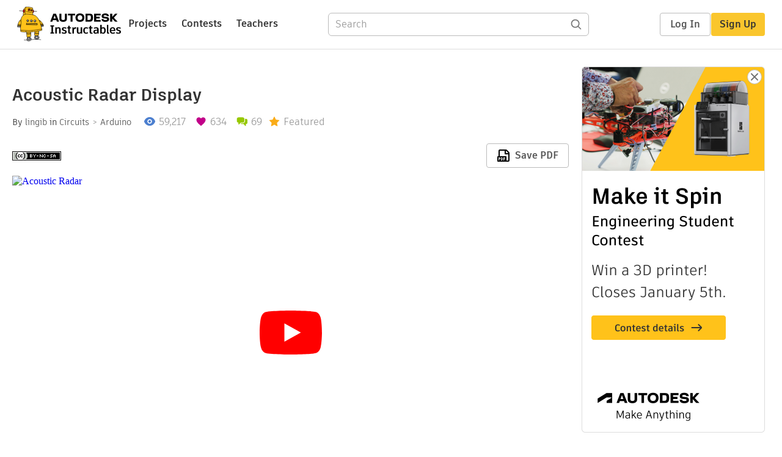

--- FILE ---
content_type: text/html; charset=utf-8
request_url: https://www.instructables.com/Acoustic-Radar-Display/
body_size: 17504
content:
<!DOCTYPE html><html lang="en" class="no-js is-desktop "><head prefix="og: http://ogp.me/ns# fb: http://ogp.me/ns/fb# ibles-production: http://ogp.me/ns/fb/ibles-production#"><link rel="preload" href="/json-api/whoAmI" as="fetch" crossorigin="anonymous"><meta name="referrer" content="origin" /><meta charset="utf-8"><title>Acoustic Radar Display : 8 Steps (with Pictures) - Instructables</title><meta property="fb:app_id" content="140028286058792"/><meta property="og:site_name" content="Instructables"/><meta name="viewport" content="width=device-width, initial-scale=1"><meta name="description" content="Acoustic Radar Display: a.articles {
	font-size: 110.0%;
	font-weight: bold;
	font-style: italic;
	text-decoration: none;
	background-color: red;
}
a.articles:hover {
	background-color: black;
}


This instructable describes how to make an ultrasonic “radar-style” display …"/><meta property="og:type" content="article"/><meta property="og:url" content="https://www.instructables.com/Acoustic-Radar-Display/"/><meta property="og:image" content="https://content.instructables.com/F69/CQPM/JIEU5B5K/F69CQPMJIEU5B5K.jpg?auto=webp&amp;frame=1"/><meta property="og:image:width" content="864"/><meta property="og:image:height" content="721"/><meta property="og:title" content="Acoustic Radar Display"/><meta property="og:description" content="Acoustic Radar Display: a.articles {
	font-size: 110.0%;
	font-weight: bold;
	font-style: italic;
	text-decoration: none;
	background-color: red;
}
a.articles:hover {
	background-color: black;
}


This instructable describes how to make an ultrasonic “radar-style” display …"/><meta property="category" content="circuits"/><meta property="channel" content="arduino"/><meta name="twitter:card" content="summary_large_image"><meta name="twitter:site" content="@instructables"><meta name="twitter:title" content="Acoustic Radar Display"/><meta name="twitter:image" content="https://content.instructables.com/F69/CQPM/JIEU5B5K/F69CQPMJIEU5B5K.jpg?auto=webp&amp;fit=bounds&amp;frame=1&amp;height=620&amp;width=620"/><meta name="thumbnail" content="https://content.instructables.com/F69/CQPM/JIEU5B5K/F69CQPMJIEU5B5K.jpg?auto=webp&amp;frame=1"/><link rel='dns-prefetch' href='//cdn.instructables.com'/><link rel='dns-prefetch' href='//content.instructables.com'/><link rel="canonical" href="https://www.instructables.com/Acoustic-Radar-Display/"/><link rel="shortcut icon" type="image/x-icon" href="/assets/img/siteassets/favicon.ico"/><link rel="apple-touch-icon" href="/assets/img/siteassets/apple-touch-icon.png"/><link rel="apple-touch-icon" sizes="192x192" href="/assets/img/siteassets/apple-touch-icon-192x192.png"/><link rel="apple-touch-icon" sizes="512x512" href="/assets/img/siteassets/apple-touch-icon-512x512.png"/><script>
(function(Ibles){
    Ibles.JST = Ibles.JST || {};
    Ibles.pageContext = {};
    Ibles.isStaging = false;
    Ibles.isLoggedIn = false;
    Ibles.accessCookie = "ibleAccess";
    Ibles.loggedInCookie = "loggedIn";
    Ibles.userStorageKey = "ibleuser";
})(window.Ibles = window.Ibles || {});
</script><script>function Deferred(){var e=[],t={resolve:function(n){t.then=function(e){e(n)},t.resolve=function(){throw new Error("Deferred already resolved")};var o,a=0;for(;o=e[a++];)o(n);e=null},then:function(t){e.push(t)}};return t}Ibles.readCookie=function(e,t){return(t=RegExp("(^|; )"+encodeURIComponent(e)+"=([^;]*)").exec(document.cookie))?decodeURIComponent(t[2]):null},function(e,t){var n=t.readCookie,o=n(t.loggedInCookie),a=n(t.accessCookie);t.isLoggedIn=!!o||!!a;try{var r=localStorage.getItem(t.userStorageKey);t.user=t.isLoggedIn&&r&&JSON.parse(r),e.addEventListener("DOMContentLoaded",(function(){null!=e.umami&&umami.identify(t.user.id,{screenName:t.user.screenName,email:t.user.email,admin:t.user.admin})}))}catch(e){}}(window,Ibles),function(e,t){var n=t.className;n=n.replace(/(^|\s)no-js(\s|$)/,"$1$2");var o=Ibles.user;if(Ibles.isLoggedIn&&o){n+=" is-loggedin",o.role&&o.role.indexOf("ADMIN")>=0&&(n+=" is-admin");for(var a=o.occupations,r=0;r<a.length;r++)if(a[r].name.toLowerCase().indexOf("teacher")>=0){n+=" is-teacher";break}}t.className=n}(Ibles,document.documentElement),function(e,t){var n=[],o=[],a=[],r=/p/.test(t.readyState),i="onpageshow"in e?"pageshow":"load";function s(e){return"function"==typeof e}function l(){var e=arguments,t=e[0],o=e[e.length-1];"object"==typeof t&&t.constructor===Object&&(o=t.callback,t=t.test?t.success:t.failure),s(o)&&(!function(e){e.constructor==Array&&e.length&&a.push.apply(a,e)}(t),n.push([o]))}function d(e,n,o){var a=t.createElement("script");for(var r in a.src=e,a.async=!0,n)a.setAttribute(r,n[r]);s(o)&&(a.onload=o);var i=t.getElementsByTagName("script")[0];i.parentNode.insertBefore(a,i)}function c(e,t){r?setTimeout(e,t||32):o.push(e,t)}e.addEventListener(i,(function(){for(r=!0;o[0];)c(o.shift(),o.shift())})),e.sessionReady=l,e.loadJS=l,e.loadJsQueue=n,e.sessionReady=l,e.deferJS=function(e,t,n){s(e)?c(e):c((function(){d(e,{},t)}),n)},e.loadScript=d,e.pageScripts=a}(window,document),
/*! loadCSS. [c]2017 Filament Group, Inc. MIT License */
function(e){"use strict";e.loadCSS||(e.loadCSS=function(){});var t=loadCSS.relpreload={};if(t.support=function(){var t;try{t=e.document.createElement("link").relList.supports("preload")}catch(e){t=!1}return function(){return t}}(),t.bindMediaToggle=function(e){var t=e.media||"all";function n(){e.addEventListener?e.removeEventListener("load",n):e.attachEvent&&e.detachEvent("onload",n),e.setAttribute("onload",null),e.media=t}e.addEventListener?e.addEventListener("load",n):e.attachEvent&&e.attachEvent("onload",n),setTimeout((function(){e.rel="stylesheet",e.media="only x"})),setTimeout(n,3e3)},t.poly=function(){if(!t.support())for(var n=e.document.getElementsByTagName("link"),o=0;o<n.length;o++){var a=n[o];"preload"!==a.rel||"style"!==a.getAttribute("as")||a.getAttribute("data-loadcss")||(a.setAttribute("data-loadcss",!0),t.bindMediaToggle(a))}},!t.support()){t.poly();var n=e.setInterval(t.poly,500);e.addEventListener?e.addEventListener("load",(function(){t.poly(),e.clearInterval(n)})):e.attachEvent&&e.attachEvent("onload",(function(){t.poly(),e.clearInterval(n)}))}"undefined"!=typeof exports?exports.loadCSS=loadCSS:e.loadCSS=loadCSS}("undefined"!=typeof global?global:this);</script><script type="application/ld+json">{"@context":"https://schema.org","@type":"Article","headline":"Acoustic Radar Display","name":"Acoustic Radar Display","description":"Acoustic Radar Display: a.articles {\n\tfont-size: 110.0%;\n\tfont-weight: bold;\n\tfont-style: italic;\n\ttext-decoration: none;\n\tbackground-color: red;\n}\na.articles:hover {\n\tbackground-color: black;\n}\n\n\nThis instructable describes how to make an ultrasonic \u201cradar-style\u201d display \u2026","datePublished":"2018-06-17","dateModified":"2019-06-09","mainEntityOfPage":{"@type":"WebPage","@id":"https://www.instructables.com/Acoustic-Radar-Display/"},"image":{"@type":"ImageObject","url":"https://content.instructables.com/F69/CQPM/JIEU5B5K/F69CQPMJIEU5B5K.jpg?auto=webp","width":1024,"height":855},"author":{"@type":"Organization","name":"Instructables","url":"https://www.instructables.com","logo":{"@type":"ImageObject","url":"https://www.instructables.com/assets/img/logo-228x60.png","width":228,"height":60}},"publisher":{"@type":"Organization","name":"Instructables","url":"https://www.instructables.com","logo":{"@type":"ImageObject","url":"https://www.instructables.com/assets/img/logo-228x60.png","width":228,"height":60}},"contributor":{"@type":"Person","name":"lingib"}}</script><script type="application/ld+json">{"@context":"http://schema.org","@type":"BreadcrumbList","itemListElement":[{"@type":"ListItem","position":1,"name":"Circuits","item":{"@type":"WebPage","@id":"https://www.instructables.com/circuits/"}},{"@type":"ListItem","position":2,"name":"Arduino","item":{"@type":"WebPage","@id":"https://www.instructables.com/circuits/arduino/projects/"}}]}</script><script type="application/ld+json">{"@context":"http://schema.org","@type":"HowTo","name":"Acoustic Radar Display","description":"Acoustic Radar Display: a.articles {\n\tfont-size: 110.0%;\n\tfont-weight: bold;\n\tfont-style: italic;\n\ttext-decoration: none;\n\tbackground-color: red;\n}\na.articles:hover {\n\tbackground-color: black;\n}\n\n\nThis instructable describes how to make an ultrasonic \u201cradar-style\u201d display \u2026","image":{"@type":"ImageObject","url":"https://content.instructables.com/F69/CQPM/JIEU5B5K/F69CQPMJIEU5B5K.jpg?auto=webp","width":1024,"height":855},"step":[{"@type":"HowToStep","name":"Wiring Diagram","text":"The wiring diagram is shown in photo1.\n\nAn optional modification is shown in photo2. This modification is the SAME for both the HC-SR04 and the HY-SRF05 ultrasonic sensors and allows multiple echos to be detected. [1]\n\n[1]\n\nFor a full explanation se\u2026","image":"https://content.instructables.com/F90/OMOV/JIEU59DF/F90OMOVJIEU59DF.jpg?auto=webp&fit=bounds&frame=1","url":"https://www.instructables.com/Acoustic-Radar-Display/#step1"},{"@type":"HowToStep","name":"Parts List","text":"The following parts were obtained locally:\n\n\n\n\n \n1 only plastic food container.\n \n1 only sub-miniature micro-switch.\n \n1 only male header strip (used for attaching wires from sensor).\n \n1 only female header strip (used to mount sensor).\n \n1 only pie\u2026","image":"https://content.instructables.com/FFN/SR7Z/JIEU59IJ/FFNSR7ZJIEU59IJ.jpg?auto=webp&fit=bounds&frame=1","url":"https://www.instructables.com/Acoustic-Radar-Display/#step2"},{"@type":"HowToStep","name":"How It Works","text":"Mechanical\n\nAll parts are housed inside a plastic food container. Power is obtained from your USB port.\n\nThe circuit comprises an Arduino, an ultrasonic sensor, a stepping-motor, and a micro-switch for moving the sensor to its \u201chome\u201d position. The m\u2026","image":"","url":"https://www.instructables.com/Acoustic-Radar-Display/#step3"},{"@type":"HowToStep","name":"The Display","text":"The Graticule\n\nI chose to create a 180 degree graphics display as it provides a \u201cradar shadow\u201d in which to stand while experimenting. Such a display is also compatible with a servo motor should I wish to use one. A full 360 degree display can be obt\u2026","image":"https://content.instructables.com/FV0/QBP2/JIEU59XA/FV0QBP2JIEU59XA.jpg?auto=webp&fit=bounds&frame=1","url":"https://www.instructables.com/Acoustic-Radar-Display/#step4"},{"@type":"HowToStep","name":"Mounting Bracket","text":"The drilling template for a suitable mounting bracket is shown in photo 1.\n\nPosition the two outer \u201cmount\u201d holes below the transmit (T) and receive (R) sensors. I find that best results are obtained if the sensor rotates around the receive (R) senso\u2026","image":"https://content.instructables.com/FR3/DDYI/JIEU5AEG/FR3DDYIJIEU5AEG.jpg?auto=webp&fit=bounds&frame=1&height=1024&width=1024","url":"https://www.instructables.com/Acoustic-Radar-Display/#step5"},{"@type":"HowToStep","name":"Assembly","text":"USB cable-hole\n\nDo not try and drill a cable-hole for the USB connector though the side of the plastic container as plastic tends to split and chip. Instead, melt a hole using the tip of a hot soldering iron then trim with a sharp knife. Take care n\u2026","image":"https://content.instructables.com/F8U/PTT7/JIEU5AGR/F8UPTT7JIEU5AGR.jpg?auto=webp&fit=bounds&frame=1","url":"https://www.instructables.com/Acoustic-Radar-Display/#step6"},{"@type":"HowToStep","name":"Software Installation","text":"Install the following code in this order:\n\nArduino IDE\n\nDownload and install the Arduino IDE (integrated development environement) from  https://www.arduino.cc/en/main/software  if not already installed.\n\nProcessing 3\n\nDownload and install Processin\u2026","image":"","url":"https://www.instructables.com/Acoustic-Radar-Display/#step7"},{"@type":"HowToStep","name":"Testing","text":"Click the top left \u201cRun\u201d button in your Processing window and your project will burst into life.\n\nTry detecting different objects:\n\n\n \nNearby objects require the transmit (T) sensor to be low to prevent the \"beam\" passing over the top.\n \nMore distan\u2026","image":"","url":"https://www.instructables.com/Acoustic-Radar-Display/#step8"}]}</script><link href="/assets/BUNDLES/global_desktop_bs2_css.min.css?c=89bd0410e2" rel="stylesheet" type="text/css" media="screen" /><link href="/assets/scss/global.css?c=89bd0410e2" rel="stylesheet" type="text/css" media="screen" /><link rel="preload" href="/assets/fonts/artifakt-element-regular.woff2" as="font" type="font/woff2" crossorigin="anonymous"><link rel="preload" href="/assets/fonts/artifakt-element-medium.woff2" as="font" type="font/woff2" crossorigin="anonymous"><link rel="preload" href="/assets/fonts/artifakt-element-bold.woff2" as="font" type="font/woff2" crossorigin="anonymous"><link rel="preload" href="/assets/fonts/artifakt-legend-regular.woff2" as="font" type="font/woff2" crossorigin="anonymous"><link rel="preload" href="/assets/fonts/artifakt-legend-bold.woff2" as="font" type="font/woff2" crossorigin="anonymous"><link href="/assets/scss/artifakt.css?c=89bd0410e2" rel="stylesheet" type="text/css" media="screen" /><link href="/assets/BUNDLES/ible_desktop_css.min.css?c=89bd0410e2" rel="stylesheet" type="text/css" media="screen" /><link href="/assets/BUNDLES/ible_print_css.min.css?c=89bd0410e2" rel="stylesheet" type="text/css" media="print" /><link href="/assets/scss/instructable.css?c=89bd0410e2" rel="stylesheet" type="text/css" media="screen" /><link rel="stylesheet" href="/assets/js_bundles/6fed003009/main-CIjVy2mG.css" /><script type="module" crossorigin="" src="/assets/js_bundles/6fed003009/main-DiWSUcUB.js"></script><script type="text/javascript" src="https://js-cdn.dynatrace.com/jstag/1672bab6729/bf86358stq/17188ffd570aec1_complete.js" crossorigin="anonymous"></script><script defer src="/script.js" data-website-id="d961f64b-37e9-4704-8b1d-505f4230afe5" data-do-not-track="true"></script></head><body class=""><div id="site-announcements" class="site-announcements"><div class="site-announcements-content"></div></div><header id="site-header" class="responsive-header"></header><main><div id="react-container" class=""></div><div class="instructable"><div class="instructable-content"><article id="article" class="full-wrapper category-content-circuits"><header class="article-header" data-location="header"><div class="promo-top"><img class="promo-hide"
                 src="/assets/svg/close-ad.svg"
                 alt="Hide" title="Hide"/><a href="https://www.instructables.com/contest/makeitspin25" class="promo-link"><img src="//images.ctfassets.net/jl5ii4oqrdmc/4yplU7nAk0lm4Q3LuFIVDN/b177646a6830b549e2914bf89d747197/spin-Contest2-1940x500-2.png?w=1940&fm=webp" width="970" height="250" /></a></div><h1 class="header-title">Acoustic Radar Display</h1><div class="sub-header"><div class="header-byline">
            By <a href="/member/lingib/" rel="author">lingib</a>
            
            
                in <a class="category" href="/circuits/">Circuits</a><a class="channel" href="/circuits/arduino/projects/">Arduino</a></div><div class="header-stats"><p class="svg-views view-count">59,217</p><p class="svg-favorite active favorite-count">634</p><a href="#ible-footer-portal" class="svg-comments active comment-count">69</a><p class="svg-featured">Featured</p></div></div><div class="sub-header header-meta-actions"><div class="header-meta"><span class="posted-date"></span><button class="license-btn" data-url="https://creativecommons.org/licenses/by-nc-sa/4.0/"><img alt="license" src="/assets/img/license/by-nc-sa_small.png"/></button></div><div
                id="ible-actions-portal"
                data-urlstring="Acoustic-Radar-Display"
                data-id="EF3QANEJIEU58Z3"
                data-status="PUBLISHED"
            ></div></div></header><div class="article-body"><section id="intro" class="step" data-stepid="SHEEVU1JIEU58Z2"><h2 class="step-title sr-only">Introduction: Acoustic Radar Display</h2><div class="mediaset"></div><noscript><div class="no-js-photoset"><img loading="lazy" alt="Acoustic Radar Display" src="https://content.instructables.com/FUK/OQSN/JIEU5962/FUKOQSNJIEU5962.jpg?auto=webp&amp;fit=bounds&amp;frame=1auto=webp&amp;frame=1&amp;height=300"><img loading="lazy" alt="Acoustic Radar Display" src="https://content.instructables.com/F2H/H7FK/JIEU59AF/F2HH7FKJIEU59AF.jpg?auto=webp&amp;fit=bounds&amp;frame=1auto=webp&amp;frame=1&amp;height=300"><img loading="lazy" alt="Acoustic Radar Display" src="https://content.instructables.com/F8S/69RW/JIEU59AG/F8S69RWJIEU59AG.jpg?auto=webp&amp;fit=bounds&amp;frame=1&amp;width=1024auto=webp&amp;frame=1&amp;height=300"></div></noscript><div class="author-promo clearfix"><div class="author-promo-row"><div class="byline"><a class="avatar" rel="author" href="/member/lingib/"><img class="lazyload" data-src="https://content.instructables.com/static/image/project.default.png?auto=webp&amp;crop=1%3A1&amp;frame=1&amp;width=130" src="/assets/img/pixel.png" alt="lingib"><noscript><img  src="https://content.instructables.com/static/image/project.default.png?auto=webp&amp;crop=1%3A1&amp;frame=1&amp;width=130" alt="lingib"/></noscript></a><span class="author-name">By <a class="author" rel="author" href="/member/lingib/">lingib</a></span><span class="author-follow"><button class="btn btn-yellow follow-btn">Follow</button></span></div></div><div class="recent-ibles promoted-content clearfix "><span class="promoted-items-label">
                More by the author:
            </span><div class="promoted-items list-unstyled pull-right"><div data-id="" class="promoted-item-thumbnail thumbnail instructable-thumbnail"><div class="image-wrapper"><a href="/Magnetic-Ruler/"><img class="lazyload" data-src="https://content.instructables.com/FD3/PZKV/MKRYQ5FE/FD3PZKVMKRYQ5FE.jpg?auto=webp&amp;crop=1%3A1&amp;frame=1&amp;width=130" src="/assets/img/pixel.png" alt="Magnetic Ruler"><noscript><img  src="https://content.instructables.com/FD3/PZKV/MKRYQ5FE/FD3PZKVMKRYQ5FE.jpg?auto=webp&amp;crop=1%3A1&amp;frame=1&amp;width=130" alt="Magnetic Ruler"/></noscript></a></div></div><div data-id="" class="promoted-item-thumbnail thumbnail instructable-thumbnail"><div class="image-wrapper"><a href="/Gyro-Controlled-Robot-Plotter/"><img class="lazyload" data-src="https://content.instructables.com/FGL/84QB/MK4M75SE/FGL84QBMK4M75SE.jpg?auto=webp&amp;crop=1%3A1&amp;frame=1&amp;width=130" src="/assets/img/pixel.png" alt="Gyro Controlled Robot Plotter"><noscript><img  src="https://content.instructables.com/FGL/84QB/MK4M75SE/FGL84QBMK4M75SE.jpg?auto=webp&amp;crop=1%3A1&amp;frame=1&amp;width=130" alt="Gyro Controlled Robot Plotter"/></noscript></a></div></div><div data-id="" class="promoted-item-thumbnail thumbnail instructable-thumbnail"><div class="image-wrapper"><a href="/Photos-to-Pen-Wash/"><img class="lazyload" data-src="https://content.instructables.com/FPB/S89J/MI4Y2GH1/FPBS89JMI4Y2GH1.jpg?auto=webp&amp;crop=1%3A1&amp;frame=1&amp;width=130" src="/assets/img/pixel.png" alt="Photos to Pen &amp; Wash"><noscript><img  src="https://content.instructables.com/FPB/S89J/MI4Y2GH1/FPBS89JMI4Y2GH1.jpg?auto=webp&amp;crop=1%3A1&amp;frame=1&amp;width=130" alt="Photos to Pen &amp; Wash"/></noscript></a></div></div></div></div><div class="about about-full">
            
                
                    About: 55+ years in electronics, computers, and teaching ... now retired.
                
            
            <span class="author-link"><a class="more-link" rel="author" href="/member/lingib/">More About lingib &raquo;</a></span></div></div><div class="step-body"><style type="text/css">a.articles {
	font-size: 110.0%;
	font-weight: bold;
	font-style: italic;
	text-decoration: none;
	background-color: red;
}
a.articles:hover {
	background-color: black;
}
</style><p>This instructable describes how to make an ultrasonic “radar-style” display using an Arduino microcontroller, an ultrasonic sensor, and a small stepping motor.</p><p>An optional sensor modification allows multiple objects to be detected with each ping.</p><p>Construction is simple ... all you need are two drills, a sharp knife, a pair of side-cutters , and a soldering iron.</p><p>Photo 1 shows the basic parts. The “insert” shows a random-dot test pattern. Dots representing primary objects are shown in red ... dots representing secondary objects are shown in blue.</p><p>Photo 2 shows the assembled unit.</p><p>Photo 3 shows an actual screen shot of seven objects. [1]</p><p>The video clip shows the unit in operation.</p><p>[1]</p><p>The azimuth and distance of each primary object are shown in red. Any echo from a secondary object is shown in blue. <em>Without the sensor modification you will only see the red objects.</em></p><p>Since the sonic pulses expand in a cone-like manner, distant objects appear wider. The actual bearing of each object is the midpoint of each continuous (red or red/blue) line.</p><p>Continuous lines containing both red and blue dots are a single object, part of which is in shadow.</p></div></section><section id="step1" class="step" data-stepid="SI2DXQLJIEU59AK"><h2 class="step-title">Step 1: Wiring Diagram</h2><div class="mediaset"></div><noscript><div class="no-js-photoset"><img loading="lazy" alt="Wiring Diagram" src="https://content.instructables.com/F90/OMOV/JIEU59DF/F90OMOVJIEU59DF.jpg?auto=webp&amp;fit=bounds&amp;frame=1auto=webp&amp;frame=1&amp;height=300"><img loading="lazy" alt="Wiring Diagram" src="https://content.instructables.com/FXR/GQJU/JIEU59DG/FXRGQJUJIEU59DG.jpg?auto=webp&amp;fit=bounds&amp;frame=1auto=webp&amp;frame=1&amp;height=300"></div></noscript><div class="step-body"><p>The wiring diagram is shown in photo1.</p><p>An optional modification is shown in photo2. This modification is the SAME for both the HC-SR04 and the HY-SRF05 ultrasonic sensors and allows multiple echos to be detected. [1]</p><p>[1]</p><p>For a full explanation see my instructable <a href="https://www.instructables.com/id/Enhanced-Ultrasonic-Range-Finder/" rel="noopener noreferrer"> https://www.instructables.com/id/Enhanced-Ultraso...</a></p><p>If you have an HC-SR04, the integrated circuit to which you solder the wire is labelled U2</p></div></section><section id="step2" class="step" data-stepid="S2NUCE8JIEU59GJ"><h2 class="step-title">Step 2: Parts List</h2><div class="mediaset"></div><noscript><div class="no-js-photoset"><img loading="lazy" alt="Parts List" src="https://content.instructables.com/FFN/SR7Z/JIEU59IJ/FFNSR7ZJIEU59IJ.jpg?auto=webp&amp;fit=bounds&amp;frame=1auto=webp&amp;frame=1&amp;height=300"></div></noscript><div class="step-body"><p>The following parts were obtained locally:</p><p></p><ul><li>1 only plastic food container.</li><li>1 only sub-miniature micro-switch.</li><li>1 only male header strip (used for attaching wires from sensor).</li><li>1 only female header strip (used to mount sensor).</li><li>1 only piece of 20 gauge aluminium (scrap) sheet 40mm x 55mm.</li><li>6 only 9mm nylon spacers tapped 3mm.</li><li>3 only cable-ties.</li><li>13 only 3mm x 6mm bolts.</li><li>1 only 3mm nut.</li><li>4 only 4mm x 10mm bolts.</li><li>2 only 4mm nuts.</li></ul><p></p><p>The following parts were obtained from <a href="https://www.aliexpress.com/" rel="nofollow noopener noreferrer"> https://www.aliexpress.com/</a></p><p></p><ul><li>1 only Arduino Uno R3 microcontroller complete with USB cable.</li><li>1 only 28BJY-48 5 volt stepping motor complete with ULN2003 controller.</li><li>1 only 5mm bore brass hex shaft to wheel coupler for model cars.</li><li>1 only HY-SRF05 (or HC-SRF04) ultrasonic sensor.</li></ul><p></p></div></section><section id="step3" class="step" data-stepid="SWRW2ALJIEU59LT"><h2 class="step-title">Step 3: How It Works</h2><div class="step-body"><p><strong>Mechanical</strong></p><p>All parts are housed inside a plastic food container. Power is obtained from your USB port.</p><p>The circuit comprises an Arduino, an ultrasonic sensor, a stepping-motor, and a micro-switch for moving the sensor to its “home” position. The micro-switch is necessary as it is not possible to rotate the stepping motor by hand due to its 64:1 internal gearing.</p><p>When first powered up the Arduino rotates the sensor to its “home” position, as determined by the micro-switch, then “polls” the display until it gets a response.</p><p>The 28BJY-48 stepping motor has a “stride angle” of 5.625/64 degrees which means that 1 degree steps are not possible (even though our graticule is labelled 0..180 degrees).</p><p>Fortunately, 180/stride-angle = 180*64/5.625 = 2048 which is evenly divisible by 8. If we increment a number from 0..2048 and divide by 8 there are 256 occasions when we get a remainder of zero ... we simply send a “ping” whenever the remainder is zero. This equates to a “ping” every PI/256 radians or 0.703125 degrees.</p><p><strong>Software [1]</strong></p><p>The display then takes control and continually asks the Arduino to supply the following data:</p><p></p><ul><li>Azimuth</li><li>Distance1</li><li>Distance2</li><li>Direction</li></ul><p></p><p>The “distance(s)” for each “azimuth” are then displayed on the screen. The “direction” information is used to create the illusion of “dots” appearing behind the “beam” as it rotates.</p><p>The Arduino automatically moves to the next “ping” position whenever data is sent to the display.</p><p><strong>[1]</strong></p><p>The “Processing 3” software used for writing the display may be downloaded from <a href="https://processing.org/download/" rel="nofollow noopener noreferrer"> https://processing.org/download/</a></p><p>Processing 3 supports 2D and 3D graphics and is very similar to the Arduino IDE (Integrated Development Environment). The main visual differences are a “graphics window” when the code is running and the use of a “draw()” function instead of the Arduino “loop()”.</p></div></section><section id="step4" class="step" data-stepid="SU4BSQPJIEU59RH"><h2 class="step-title">Step 4: The Display</h2><div class="mediaset"></div><noscript><div class="no-js-photoset"><img loading="lazy" alt="The Display" src="https://content.instructables.com/FV0/QBP2/JIEU59XA/FV0QBP2JIEU59XA.jpg?auto=webp&amp;fit=bounds&amp;frame=1auto=webp&amp;frame=1&amp;height=300"><img loading="lazy" alt="The Display" src="https://content.instructables.com/FGE/B6EC/JIEU59WE/FGEB6ECJIEU59WE.jpg?auto=webp&amp;fit=bounds&amp;frame=1auto=webp&amp;frame=1&amp;height=300"><img loading="lazy" alt="The Display" src="https://content.instructables.com/FMI/SZ73/JIEU59WF/FMISZ73JIEU59WF.jpg?auto=webp&amp;fit=bounds&amp;frame=1auto=webp&amp;frame=1&amp;height=300"><img loading="lazy" alt="The Display" src="https://content.instructables.com/FA6/7W7I/JIEU59WU/FA67W7IJIEU59WU.jpg?auto=webp&amp;fit=bounds&amp;frame=1auto=webp&amp;frame=1&amp;height=300"><img loading="lazy" alt="The Display" src="https://content.instructables.com/FKG/OEHQ/JIEU59XP/FKGOEHQJIEU59XP.jpg?auto=webp&amp;fit=bounds&amp;frame=1auto=webp&amp;frame=1&amp;height=300"><img loading="lazy" alt="The Display" src="https://content.instructables.com/F5T/UZPC/JIEU59X9/F5TUZPCJIEU59X9.jpg?auto=webp&amp;fit=bounds&amp;frame=1auto=webp&amp;frame=1&amp;height=300"></div></noscript><div class="step-body"><p><strong>The Graticule</strong></p><p>I chose to create a 180 degree graphics display as it provides a “radar shadow” in which to stand while experimenting. Such a display is also compatible with a servo motor should I wish to use one. A full 360 degree display can be obtained by tweaking the code.</p><p>The following photos explain how the graticule was created:</p><p>Photo 1</p><ul><li>The graticule comprises a number of “arcs” and “lines”. Angled labels are shown in this photo but were later dropped in favour of horizontal text which is easier to read.</li></ul><p>Photo 2</p><ul><li>Shows a red line depicting the “beam”. The text in the label is now horizontal.</li></ul><p>Photo 3</p><ul><li>The red line in photo 2 has been rotated 0..180 degrees through 256 azimuth positions. In this photo the outer parts of the graticule are not covered as the beam-width is too narrow. This results in some strange artifacts.</li></ul><p>Photo 4</p><ul><li>Increasing the beam-width has eliminated these artifacts.</li></ul><p>Photo 5</p><ul><li>Random dots have been introduced to represent primary (red) and secondary (blue) echos. The range, which can be changed, has been set to exactly 100cm to match the display. A fading beam pattern has also been introduced. The technique used to create this “fading beam” is explained further on.</li></ul><p>Photo 6</p><ul><li>The color scheme has been changed to add a touch of realism.</li></ul><p><strong>Animation</strong></p><p>The animated portions of the graphics display use 3D graphics to greatly simplify the code. To understand how this is possible let’s draw a “30 degree line” of constant radius from an XY start coordinate of (0,0).</p><p>2D graphics requires the use of sin(30) and cos(30) to calculate the XY end coordinates of the line:</p><pre>X=cos(30)*radius = 0.866*radius
Y=sin(30)*radius = 0.5*radius
line(0,0,X,Y);</pre><p>3D graphics doesn’t require the use of trigonometry. We simply rotate the XY grid coordinates about the Z-axis then draw a horizontal line .... no maths required!!!</p><pre>pushMatrix();		//preserve our current grid coordinates
rotateZ(radians(30));	//rotate our XY grid coordinates about the Z-axis
line(0,0,radius,0);	//draw a “horizontal” line on the rotated grid
popMatrix();		//restore our grid coordinates</pre><p>Either way works but this second method lends itself to “ping” intervals of PI/256 radians.</p><p><strong>Fading Lines</strong></p><p>The fading beam pattern uses a clever technique found at <a href="https://forum.processing.org/two/discussion/13189/a-better-way-to-fade" rel="nofollow noopener noreferrer"> https://forum.processing.org/two/discussion/13189...</a></p><p>The beam is given its own virtual screen. Prior to drawing any line the “alpha” (opacity) of all previous lines is reduced by a small amount. Ultimately the earliest lines become invisible which gives the illusion of a fading “fan” pattern.</p><p>This virtual screen, which is never erased, is then merged with the contents of the main screen whenever the display is refreshed.</p></div></section><section id="step5" class="step" data-stepid="SCR42BKJIEU5ADD"><h2 class="step-title">Step 5: Mounting Bracket</h2><div class="mediaset"></div><noscript><div class="no-js-photoset"><img loading="lazy" alt="Mounting Bracket" src="https://content.instructables.com/FR3/DDYI/JIEU5AEG/FR3DDYIJIEU5AEG.jpg?auto=webp&amp;fit=bounds&amp;frame=1&amp;height=1024&amp;width=1024auto=webp&amp;frame=1&amp;height=300"></div></noscript><div class="step-body"><p>The drilling template for a suitable mounting bracket is shown in photo 1.</p><p>Position the two outer “mount” holes below the transmit (T) and receive (R) sensors. I find that best results are obtained if the sensor rotates around the receive (R) sensor rather than midway between the two sensors. The three holes allows you to experiment.</p><p>Details of how to “cut and fold” aluminium may be found in my instructable <a href="https://www.instructables.com/id/How-to-Cut-Fold-Sheet-Aluminium/" rel="noopener noreferrer"> https://www.instructables.com/id/How-to-Cut-Fold-...</a></p></div></section><section id="step6" class="step" data-stepid="SL7ZH3YJIEU5AFL"><h2 class="step-title">Step 6: Assembly</h2><div class="mediaset"></div><noscript><div class="no-js-photoset"><img loading="lazy" alt="Assembly" src="https://content.instructables.com/F8U/PTT7/JIEU5AGR/F8UPTT7JIEU5AGR.jpg?auto=webp&amp;fit=bounds&amp;frame=1auto=webp&amp;frame=1&amp;height=300"><img loading="lazy" alt="Assembly" src="https://content.instructables.com/FWI/IH1V/JIEU5AGP/FWIIH1VJIEU5AGP.jpg?auto=webp&amp;fit=bounds&amp;frame=1auto=webp&amp;frame=1&amp;height=300"></div></noscript><div class="step-body"><p><strong>USB cable-hole</strong></p><p>Do not try and drill a cable-hole for the USB connector though the side of the plastic container as plastic tends to split and chip. Instead, melt a hole using the tip of a hot soldering iron then trim with a sharp knife. Take care not to breath the fumes.</p><p><strong>Shaft-extender</strong></p><p>Replace one of the 4mm “grub-screws” in the shaft-extender with a 4mm x 10mm bolt. This bolt is used to activate the micro-switch.</p><p><strong>Micro-switch</strong></p><p>Position the micro-switch such that it is activated by the 4mm bolt when the shaft rotates in a clockwise direction.</p><p>I used two turns of 20 gauge copper wire to attach the micro-switch to the case as 2mm nuts and bolts were not readily available.</p><p><strong>Remaining components</strong></p><p>Layout is not critical. The motor shaft was positioned centrally. The Arduino and motor controller were mounted on nylon spacers which allow the wires to be tucked underneath.</p><p><strong>Mounting the sensor</strong></p><p>Photo 1</p><ul><li>shows the sensor assembly. The HY-SR0F-5 socket has been fashioned from a female-header socket. All unwanted pins have been removed and a 3mm hole drilled through the plastic. The header is then attached to the bracket by means of a 3mm nut and bolt.</li></ul><p>Photo 2</p><ul><li>shows a side view of the sensor assembly. The wires from the header are cable-tied to the bracket. This “strain-relief” prevents unwanted cable movement as the sensor rotates. Note also the “grey” wire attached to pin 10 of IC1. This wire is optional and feeds the secondary echos to the Arduino.</li></ul><p>Attach the sensor assembly to the shaft extender after the micro-switch has operated following power-up. The shaft is then in its “home” position.</p></div></section><section id="step7" class="step" data-stepid="SN2LOOKJIEU5AKL"><h2 class="step-title">Step 7: Software Installation</h2><div class="step-body"><p>Install the following code in this order:</p><p><strong>Arduino IDE</strong></p><p>Download and install the Arduino IDE (integrated development environement) from <a href="https://www.arduino.cc/en/main/software" rel="nofollow noopener noreferrer"> https://www.arduino.cc/en/main/software </a> if not already installed.</p><p><strong>Processing 3</strong></p><p>Download and install Processing 3 from <a href="https://processing.org/download/" rel="nofollow noopener noreferrer"> https://processing.org/download/</a></p><p><strong>Acoustic Radar Sender [1]</strong></p><p>Copy the contents of the attached file, “acoustic_radar_sender_2.ino”, into an Arduino “sketch”, save, then upload it to your Arduino Uno R3.</p><p>Close the Ardino IDE but leave the USB cable connected.</p><p><strong>Acoustic Radar Receiver</strong></p><p>Copy the contents of the attached file, “acoustic_radar_receiver.pde” into a Processing “Sketch”.</p><p><strong>Bugfix</strong></p><p>[1]</p><p>"acoustic_radar_sender_2.ino" fixes a "scan-creep" bug in "acoustic_radar_sender_1.ino" . My thanks to <a href="https://www.instructables.com/member/newtoeu/instructables/" rel="noopener noreferrer">https://www.instructables.com/member/newtoeu/instr...</a> for pointing it out.</p></div><div class="downloads"><h3 class="sr-only">Attachments</h3><ul id="attachments" class="ible-files unstyled list-unstyled"><li class="file-info clearfix"><a class="thumb-wrapper" href="https://content.instructables.com/FUX/1P3S/JIEU5B22/FUX1P3SJIEU5B22.pde" download="acoustic_radar_receiver.pde"><span class="file-thumb"><img class="lazyload tiny-img" data-src="https://content.instructables.com/static/image/file.default.gif" src="/assets/img/pixel.png" alt="download {{ file.name }}"><noscript><img class="tiny-img" src="https://content.instructables.com/static/image/file.default.gif" alt="download {{ file.name }}"/></noscript></span><span class="title">acoustic_radar_receiver.pde</span></a><div class="file-actions"><a href="https://content.instructables.com/FUX/1P3S/JIEU5B22/FUX1P3SJIEU5B22.pde" download="acoustic_radar_receiver.pde" class="btn pull-right">Download</a></div></li><li class="file-info clearfix"><a class="thumb-wrapper" href="https://content.instructables.com/FFK/DCSM/JIOUEX8Q/FFKDCSMJIOUEX8Q.ino" download="acoustic_radar_sender_2.ino"><span class="file-thumb"><img class="lazyload tiny-img" data-src="https://content.instructables.com/static/image/file.default.gif" src="/assets/img/pixel.png" alt="download {{ file.name }}"><noscript><img class="tiny-img" src="https://content.instructables.com/static/image/file.default.gif" alt="download {{ file.name }}"/></noscript></span><span class="title">acoustic_radar_sender_2.ino</span></a><div class="file-actions"><a href="https://content.instructables.com/FFK/DCSM/JIOUEX8Q/FFKDCSMJIOUEX8Q.ino" download="acoustic_radar_sender_2.ino" class="btn pull-right">Download</a></div></li></ul></div></section><section id="step8" class="step" data-stepid="SCZ3RB2JIEU5AN5"><h2 class="step-title">Step 8: Testing</h2><div class="step-body"><p>Click the top left “Run” button in your Processing window and your project will burst into life.</p><p>Try detecting different objects:</p><ul><li>Nearby objects require the transmit (T) sensor to be low to prevent the "beam" passing over the top.</li><li>More distant objects require a larger surface area as much of the acoustic energy is lost as the beam spreads ... plus the return echo also spreads.</li><li>Experiment with the three mounting holes.</li><li>You may wish to try mounting the sensor vertically so that the transmit and receive beam-widths overlap.</li></ul><p><a class="articles" href="https://www.instructables.com/member/lingib/instructables/" style="color: white;" rel="noopener noreferrer">&nbsp;&nbsp;Click here&nbsp;&nbsp;</a> to view my other instructables.</p></div></section></div></article><div class="promo-side"><div class="promo-sticky-container"><img class="promo-hide"
                                 src="/assets/svg/close-ad.svg"
                                 alt="Hide" title="Hide"/><a href="https://www.instructables.com/contest/makeitspin25" class="promo-link"><img src="//images.ctfassets.net/jl5ii4oqrdmc/6FsNOldhVxbs4uSlUaDWzj/770c3f42a1e70edeec9a012e088fdea0/spin-Contest2-600x1200-3.png?w=600&fm=webp" width="300" height="600"></a></div></div></div><div
            id="ible-footer-portal"
            data-urlstring="Acoustic-Radar-Display"
            data-id="EF3QANEJIEU58Z3"
            data-author-id="M9SZUCWIGNZ3FVG"
            data-classifications="[{&quot;name&quot;:&quot;circuits&quot;,&quot;title&quot;:&quot;Circuits&quot;,&quot;type&quot;:&quot;category&quot;,&quot;channels&quot;:[{&quot;name&quot;:&quot;arduino&quot;,&quot;title&quot;:&quot;Arduino&quot;,&quot;type&quot;:&quot;channel&quot;,&quot;category&quot;:&quot;circuits&quot;}]}]"
        ></div><div
            id="project-admin-panel"
            data-urlstring="Acoustic-Radar-Display"
        ></div><div
            id="select-contest-portal"
            data-urlstring="Acoustic-Radar-Display"
        ></div></div></main><footer id="footer" class="footer footer-desktop footer-circuits"><div class="footer-row footer-row-top"><div class="footer-robot robot-icon robot-icon-circuits"></div><div class="footer-categories"><span class="title">Categories</span><ul class="footer-categories-links"><li class="circuits active"><a href="/circuits/"><div class="category-icon icon-category-circuits"></div>Circuits
                            </a></li><li class="workshop "><a href="/workshop/"><div class="category-icon icon-category-workshop"></div>Workshop
                            </a></li><li class="design "><a href="/design/"><div class="category-icon icon-category-design"></div>Design
                            </a></li><li class="craft "><a href="/craft/"><div class="category-icon icon-category-craft"></div>Craft
                            </a></li><li class="cooking "><a href="/cooking/"><div class="category-icon icon-category-cooking"></div>Cooking
                            </a></li><li class="living "><a href="/living/"><div class="category-icon icon-category-living"></div>Living
                            </a></li><li class="outside "><a href="/outside/"><div class="category-icon icon-category-outside"></div>Outside
                            </a></li><li class="teachers "><a href="/teachers/"><div class="category-icon icon-category-teachers"></div>Teachers
                            </a></li></ul></div><div class="footer-about-us"><span class="title">About Us</span><ul><li><a href="/about/">Who We Are</a></li><li><a href="/create/">Why Publish?</a></li></ul></div><div class="footer-resources"><span class="title">Resources</span><ul><li><a href="/Get-Started/">Get Started</a></li><li><a href="/help/">Help</a></li><li><a href="/sitemap/">Sitemap</a></li></ul></div><div class="footer-find-us"><span class="title">Find Us</span><ul><li><a class="instagram" href="https://www.instagram.com/instructables/" title="Instagram"><i class="svg-icon svg-share-instagram"></i></a></li><li><a class="tiktok" href="https://www.tiktok.com/@instructables" title="TikTok"><i class="svg-icon svg-share-tiktok"></i></a></li></ul></div></div><div class="footer-rule"><hr/></div><div class="footer-row footer-row-bottom"><div class="footer-links"><p>© 2026 Autodesk, Inc.</p><ul class="footer-links-list"><li><a href="https://www.autodesk.com/company/legal-notices-trademarks/terms-of-service-autodesk360-web-services/instructables-terms-of-service-june-5-2013" target="_blank">Terms of Service</a><span class="divider">|</span></li><li><a href="https://www.autodesk.com/company/legal-notices-trademarks/privacy-statement" target="_blank">Privacy Statement</a><span class="divider">|</span></li><li><a data-opt-in-preferences="">Privacy settings</a><span class="divider">|</span></li><li><a href="https://www.autodesk.com/company/legal-notices-trademarks" target="_blank">Legal Notices &amp; Trademarks</a></li></ul><a href="https://www.autodesk.com" class="adsk-logo" target="blank"><img alt="Autodesk" src="/assets/img/footer/autodesk-logo-primary-white.png"/></a></div></div></footer><script id="js-page-context" type="application/json">{"mobile":false,"accessCookie":"ibleAccess","sessionCookie":"JSESSIONID","loggedInCookie":"loggedIn","awsAlbCookie":"AWSALB","sourceCookie":"iblesource","userStorageKey":"ibleuser","remoteHost":"https://www.instructables.com","remoteRoot":"https://www.instructables.com/","staticRoot":"/assets/","facebookAppId":"140028286058792","recaptchaSiteKey":"6Ldd5tIrAAAAAMMFbMn4h6iFKmYUliI8P5SiMeV5","oauthCallbackUrl":"https://www.instructables.com/oauth/callback/","oauthGetAuthUrl":"https://www.instructables.com/oauth/getAuthUrl/","nativeApp":false,"disableEmailVerifyWidget":false,"cacheUrls":["https://www.instructables.com/Acoustic-Radar-Display/","https://www.instructables.com/json-api/showInstructableModel?anyStatus=false&urlString=Acoustic-Radar-Display&versionId=","https://www.instructables.com/json-api/getComments?IMadeIt=false&commentId=&instructableId=EF3QANEJIEU58Z3&limit=20"],"extraCacheUrls":[],"commitInfo":{"git_hash":"89bd0410e2","commit_message":"Add test data attributes (#1854)"},"cdnUrlUserContent":"https://content.instructables.com","cdnUrlInternal":"https://content.instructables.com","cdnUrls":["https://content.instructables.com","https://content.instructables.com","https://content.instructables.com"],"xhrTimeoutMilliseconds":30000.0,"imageFileExtensions":["jpg","jpeg","gif","png","bmp"],"uploadableFileTypes":["bmp","gif","img","jpg","jpeg","pct","pict","png","raw","tif","tiff","avi","mov","mpg","mpeg","mp4","ogg","ram","webm","wmv","3gp","aaf","aif","aiff","mp3","wav","ai","apk","asc","asy","bat","brd","c","cdr","cpp","crw","csv","dru","dwg","dxf","eps","fzz","f3d","g","gco","gcode","gz","h","hex","iam","indd","ino","ipt","key","lbr","m3u","pde","pdf","psd","py","rtfsch","skp","sldprt","step","stl","studio2","studio3","sub","svg","swf","txt","visuino","vsd","wpr","xml","3mf"],"collectionLimit":300,"typesenseProxy":"/api_proxy/search","typesenseApiKey":"aVRXWEZhelk3RlYway94RVRCUk5kdmhjRzc3VGF6RW1UVVIxSXdvWlh3ST02ZWFYeyJleGNsdWRlX2ZpZWxkcyI6Im91dF9vZixzZWFyY2hfdGltZV9tcyxzdGVwQm9keSIsInBlcl9wYWdlIjo2MH0=","countries":[["US","United States"],["AF","Afghanistan"],["AL","Albania"],["DZ","Algeria"],["AS","American Samoa"],["AD","Andorra"],["AO","Angola"],["AI","Anguilla"],["AQ","Antarctica"],["AG","Antigua and Barbuda"],["AR","Argentina"],["AM","Armenia"],["AW","Aruba"],["AU","Australia"],["AT","Austria"],["AZ","Azerbaijan"],["BS","Bahamas"],["BH","Bahrain"],["BD","Bangladesh"],["BB","Barbados"],["BE","Belgium"],["BZ","Belize"],["BJ","Benin"],["BM","Bermuda"],["BT","Bhutan"],["BO","Bolivia"],["BQ","Bonaire, Sint Eustatius and Saba"],["BA","Bosnia and Herzegovina"],["BW","Botswana"],["BV","Bouvet Island"],["BR","Brazil"],["IO","British Indian Ocean Territory"],["BN","Brunei Darussalam"],["BG","Bulgaria"],["BF","Burkina Faso"],["BI","Burundi"],["CV","Cabo Verde"],["KH","Cambodia"],["CM","Cameroon"],["CA","Canada"],["KY","Cayman Islands"],["CF","Central African Republic"],["TD","Chad"],["CL","Chile"],["CN","China"],["CX","Christmas Island"],["CC","Cocos (Keeling) Islands"],["CO","Colombia"],["KM","Comoros"],["CG","Congo"],["CD","Congo, The Democratic Republic of the"],["CK","Cook Islands"],["CR","Costa Rica"],["HR","Croatia"],["CW","Cura\u00e7ao"],["CY","Cyprus"],["CZ","Czechia"],["CI","C\u00f4te d'Ivoire"],["DK","Denmark"],["DJ","Djibouti"],["DM","Dominica"],["DO","Dominican Republic"],["EC","Ecuador"],["EG","Egypt"],["SV","El Salvador"],["GQ","Equatorial Guinea"],["ER","Eritrea"],["EE","Estonia"],["SZ","Eswatini"],["ET","Ethiopia"],["FK","Falkland Islands (Malvinas)"],["FO","Faroe Islands"],["FJ","Fiji"],["FI","Finland"],["FR","France"],["GF","French Guiana"],["PF","French Polynesia"],["TF","French Southern Territories"],["GA","Gabon"],["GM","Gambia"],["GE","Georgia"],["DE","Germany"],["GH","Ghana"],["GI","Gibraltar"],["GR","Greece"],["GL","Greenland"],["GD","Grenada"],["GP","Guadeloupe"],["GU","Guam"],["GT","Guatemala"],["GG","Guernsey"],["GN","Guinea"],["GW","Guinea-Bissau"],["GY","Guyana"],["HT","Haiti"],["HM","Heard Island and McDonald Islands"],["VA","Holy See (Vatican City State)"],["HN","Honduras"],["HK","Hong Kong"],["HU","Hungary"],["IS","Iceland"],["IN","India"],["ID","Indonesia"],["IQ","Iraq"],["IE","Ireland"],["IM","Isle of Man"],["IL","Israel"],["IT","Italy"],["JM","Jamaica"],["JP","Japan"],["JE","Jersey"],["JO","Jordan"],["KZ","Kazakhstan"],["KE","Kenya"],["KI","Kiribati"],["KW","Kuwait"],["KG","Kyrgyzstan"],["LA","Laos"],["LV","Latvia"],["LB","Lebanon"],["LS","Lesotho"],["LR","Liberia"],["LY","Libya"],["LI","Liechtenstein"],["LT","Lithuania"],["LU","Luxembourg"],["MO","Macao"],["MG","Madagascar"],["MW","Malawi"],["MY","Malaysia"],["MV","Maldives"],["ML","Mali"],["MT","Malta"],["MH","Marshall Islands"],["MQ","Martinique"],["MR","Mauritania"],["MU","Mauritius"],["YT","Mayotte"],["MX","Mexico"],["FM","Micronesia, Federated States of"],["MD","Moldova"],["MC","Monaco"],["MN","Mongolia"],["ME","Montenegro"],["MS","Montserrat"],["MA","Morocco"],["MZ","Mozambique"],["MM","Myanmar"],["NA","Namibia"],["NR","Nauru"],["NP","Nepal"],["NL","Netherlands"],["NC","New Caledonia"],["NZ","New Zealand"],["NI","Nicaragua"],["NE","Niger"],["NG","Nigeria"],["NU","Niue"],["NF","Norfolk Island"],["MK","North Macedonia"],["MP","Northern Mariana Islands"],["NO","Norway"],["OM","Oman"],["PK","Pakistan"],["PW","Palau"],["PS","Palestine, State of"],["PA","Panama"],["PG","Papua New Guinea"],["PY","Paraguay"],["PE","Peru"],["PH","Philippines"],["PN","Pitcairn"],["PL","Poland"],["PT","Portugal"],["PR","Puerto Rico"],["QA","Qatar"],["RO","Romania"],["RW","Rwanda"],["RE","R\u00e9union"],["BL","Saint Barth\u00e9lemy"],["SH","Saint Helena, Ascension and Tristan da Cunha"],["KN","Saint Kitts and Nevis"],["LC","Saint Lucia"],["MF","Saint Martin (French part)"],["PM","Saint Pierre and Miquelon"],["VC","Saint Vincent and the Grenadines"],["WS","Samoa"],["SM","San Marino"],["ST","Sao Tome and Principe"],["SA","Saudi Arabia"],["SN","Senegal"],["RS","Serbia"],["SC","Seychelles"],["SL","Sierra Leone"],["SG","Singapore"],["SX","Sint Maarten (Dutch part)"],["SK","Slovakia"],["SI","Slovenia"],["SB","Solomon Islands"],["SO","Somalia"],["ZA","South Africa"],["GS","South Georgia and the South Sandwich Islands"],["KR","South Korea"],["SS","South Sudan"],["ES","Spain"],["LK","Sri Lanka"],["SD","Sudan"],["SR","Suriname"],["SJ","Svalbard and Jan Mayen"],["SE","Sweden"],["CH","Switzerland"],["TW","Taiwan"],["TJ","Tajikistan"],["TZ","Tanzania"],["TH","Thailand"],["TL","Timor-Leste"],["TG","Togo"],["TK","Tokelau"],["TO","Tonga"],["TT","Trinidad and Tobago"],["TN","Tunisia"],["TM","Turkmenistan"],["TC","Turks and Caicos Islands"],["TV","Tuvalu"],["TR","T\u00fcrkiye"],["UG","Uganda"],["UA","Ukraine"],["AE","United Arab Emirates"],["GB","United Kingdom"],["UM","United States Minor Outlying Islands"],["UY","Uruguay"],["UZ","Uzbekistan"],["VU","Vanuatu"],["VE","Venezuela"],["VN","Vietnam"],["VG","Virgin Islands, British"],["VI","Virgin Islands, U.S."],["WF","Wallis and Futuna"],["EH","Western Sahara"],["YE","Yemen"],["ZM","Zambia"],["ZW","Zimbabwe"],["AX","\u00c5land Islands"]],"ineligibleCountries":[["AR","Argentina"],["BR","Brazil"],["IT","Italy"],["PL","Poland"],["RO","Romania"],["TR","T\u00fcrkiye"]],"contentfulAccessToken":"2S1whBR1jkdivB6wuqq6zAPqdah2wFzvTOgb2t3C1jw","contentfulHost":"cdn.contentful.com","contentfulEnvironment":"master","featureFlags":{"get_help":true,"disable_amp":true,"react_homepage":true,"disable_backend_recaptcha_validation":true,"enable_recaptcha_enterprise":true,"responsive_nav":true,"oxygenoauth":true,"googleoauth":true,"allowscreennamechange":true,"allowaireview":true},"category":"circuits","channel":"arduino","ibleData":{"id":"EF3QANEJIEU58Z3","urlString":"Acoustic-Radar-Display","fullUrl":"https://www.instructables.com/Acoustic-Radar-Display/","shareImageUrl":"https://content.instructables.com/F69/CQPM/JIEU5B5K/F69CQPMJIEU5B5K.jpg?auto=webp&frame=1","title":"Acoustic Radar Display","type":"Step by Step","featureFlag":true,"classifications":[{"name":"circuits","title":"Circuits","type":"category","channels":[{"name":"arduino","title":"Arduino","type":"channel","category":"circuits"}]}],"category":"circuits","channel":"arduino","grade":"","subject":"","author":{"id":"M9SZUCWIGNZ3FVG","screenName":"lingib","originalUrl":"https://content.instructables.com/static/image/project.default.png?auto=webp"},"coverImage":{"originalUrl":"https://content.instructables.com/F69/CQPM/JIEU5B5K/F69CQPMJIEU5B5K.jpg?auto=webp"},"commentingEnabled":true,"indexTags":["internal"],"publishDate":"2018-06-17 10:30:23.0","modifiedDate":"2019-06-09 05:30:01.0"}}</script><script>/*! head.load - v2.0.0 */
!function(e,t){"use strict";var n,a,r=e.document,o=[],u=[],c={},l={},i="async"in r.createElement("script")||"MozAppearance"in r.documentElement.style||e.opera,s=e.head_conf&&e.head_conf.head||"head",d=e[s]=e[s]||function(){d.ready.apply(null,arguments)},f=1,p=2,y=3,m=4;function h(){}function v(e,t){if(e){"object"==typeof e&&(e=[].slice.call(e));for(var n=0,a=e.length;n<a;n++)t.call(e,e[n],n)}}function g(e,n){var a=Object.prototype.toString.call(n).slice(8,-1);return n!==t&&null!==n&&a===e}function E(e){return g("Function",e)}function L(e){return g("Array",e)}function T(e){(e=e||h)._done||(e(),e._done=1)}function b(e){var t,n,a,r,o={};if("object"==typeof e)for(var u in e)e[u]&&(o={name:u,url:e[u]});else o={name:(t=e,n=t.split("/"),a=n[n.length-1],r=a.indexOf("?"),-1!==r?a.substring(0,r):a),url:e};var c=l[o.name];return c&&c.url===o.url?c:(l[o.name]=o,o)}function j(e){for(var t in e=e||l)if(e.hasOwnProperty(t)&&e[t].state!==m)return!1;return!0}function A(e,n){e.state===t&&(e.state=f,e.onpreload=[],M({url:e.url,type:"cache"},(function(){!function(e){e.state=p,v(e.onpreload,(function(e){e.call()}))}(e)})))}function S(e,t){t=t||h,e.state!==m?e.state!==y?e.state!==f?(e.state=y,M(e,(function(){e.state=m,t(),v(c[e.name],(function(e){T(e)})),a&&j()&&v(c.ALL,(function(e){T(e)}))}))):e.onpreload.push((function(){S(e,t)})):d.ready(e.name,t):t()}function M(t,n){var a;n=n||h,/\.css[^\.]*$/.test(t.url)?((a=r.createElement("link")).type="text/"+(t.type||"css"),a.rel="stylesheet",a.href=t.url):((a=r.createElement("script")).type="text/"+(t.type||"javascript"),a.src=t.url),a.onload=a.onreadystatechange=function(t){("load"===(t=t||e.event).type||/loaded|complete/.test(a.readyState)&&(!r.documentMode||r.documentMode<9))&&(a.onload=a.onreadystatechange=a.onerror=null,n())},a.onerror=function(t){t=t||e.event,a.onload=a.onreadystatechange=a.onerror=null,n()},a.async=!1,a.defer=!1;var o=r.head||r.getElementsByTagName("head")[0];o.insertBefore(a,o.lastChild)}function O(){if(!r.body)return e.clearTimeout(d.readyTimeout),void(d.readyTimeout=e.setTimeout(O,50));a||(a=!0,function(){for(var e=r.getElementsByTagName("script"),t=0,n=e.length;t<n;t++){var a=e[t].getAttribute("data-headjs-load");if(a)return void d.load(a)}}(),v(o,(function(e){T(e)})))}function k(){r.addEventListener?(r.removeEventListener("DOMContentLoaded",k,!1),O()):"complete"===r.readyState&&(r.detachEvent("onreadystatechange",k),O())}if("complete"===r.readyState)O();else if(r.addEventListener)r.addEventListener("DOMContentLoaded",k,!1),e.addEventListener("load",O,!1);else{r.attachEvent("onreadystatechange",k),e.attachEvent("onload",O);var _=!1;try{_=!e.frameElement&&r.documentElement}catch(e){}_&&_.doScroll&&function t(){if(!a){try{_.doScroll("left")}catch(n){return e.clearTimeout(d.readyTimeout),void(d.readyTimeout=e.setTimeout(t,50))}O()}}()}d.load=d.js=i?function(){var e=arguments,t=e[e.length-1],n={};return E(t)||(t=null),L(e[0])?(e[0].push(t),d.load.apply(null,e[0]),d):(v(e,(function(e,a){e!==t&&(e=b(e),n[e.name]=e)})),v(e,(function(e,a){e!==t&&S(e=b(e),(function(){j(n)&&T(t)}))})),d)}:function(){var e=arguments,t=[].slice.call(e,1),a=t[0];return n?(a?(v(t,(function(e){!E(e)&&e&&A(b(e))})),S(b(e[0]),E(a)?a:function(){d.load.apply(null,t)})):S(b(e[0])),d):(u.push((function(){d.load.apply(null,e)})),d)},d.test=function(e,t,n,a){var r="object"==typeof e?e:{test:e,success:!!t&&(L(t)?t:[t]),failure:!!n&&(L(n)?n:[n]),callback:a||h},o=!!r.test;return o&&r.success?(r.success.push(r.callback),d.load.apply(null,r.success)):!o&&r.failure?(r.failure.push(r.callback),d.load.apply(null,r.failure)):a(),d},d.ready=function(e,t){if(e===r)return a?T(t):o.push(t),d;if(E(e)&&(t=e,e="ALL"),L(e)){var n={};return v(e,(function(e){n[e]=l[e],d.ready(e,(function(){j(n)&&T(t)}))})),d}if("string"!=typeof e||!E(t))return d;var u=l[e];if(u&&u.state===m||"ALL"===e&&j()&&a)return T(t),d;var i=c[e];return i?i.push(t):i=c[e]=[t],d},d.ready(r,(function(){n&&j()&&v(c.ALL,(function(e){T(e)})),d.feature&&d.feature("domloaded",!0)})),setTimeout((function(){n=!0,v(u,(function(e){e()}))}),300)}(window);</script><script>
        loadJS({
            test: Ibles.isLoggedIn,
            success: ["/assets/BUNDLES/ible_desktop_logged_in_js.min.js?c=89bd0410e2"],
            failure: ["/assets/BUNDLES/ible_desktop_logged_out_js.min.js?c=89bd0410e2"],
            callback: function() {
                
                var model = new Ibles.models.InstructableModel(_.extend({
                    disableComments: false,
                    allSteps: true,
                    fetchUserData: true,
                    fetchStats: true
                }, Ibles.pageContext.ibleData));

                var view = new Ibles.views.DesktopInstructableView({
                    el: ".instructable",
                    model: model
                });
                
            }
        });
    </script><script>
    // redirect if framed and browser does not respect CSP
    if (window.self !== window.top) window.top.location = window.self.location

    

    deferJS(function() {
        
        window.globalScripts = !Ibles.isLoggedIn ?
            ["/assets/BUNDLES/global_desktop_logged_out_bs2_js.min.js?c=89bd0410e2"]:
            ["/assets/BUNDLES/global_desktop_logged_in_bs2_js.min.js?c=89bd0410e2"];
        

        head.load(globalScripts.concat(pageScripts), function(){
            execCallbackQueue(loadJsQueue, loadJS);
        });
    });
</script><script type="text/javascript">
    window.run6Sense = false;
    (function(a,b,c,d){
        a='https://tags.tiqcdn.com/utag/autodesk/micro-basic/prod/utag.js';
        b=document;c='script';d=b.createElement(c);d.src=a;d.type='text/java'+c;d.async=true;
        a=b.getElementsByTagName(c)[0];a.parentNode.insertBefore(d,a);
    })();
</script></body></html>

--- FILE ---
content_type: text/javascript
request_url: https://www.instructables.com/assets/js_bundles/6fed003009/contentful-C8tC1pgH.js
body_size: 2569
content:
import{aJ as R}from"./main-DiWSUcUB.js";var j=Function.prototype.toString,d=Object.create,U=Object.prototype.toString,$=function(){function e(){this._keys=[],this._values=[]}return e.prototype.has=function(r){return!!~this._keys.indexOf(r)},e.prototype.get=function(r){return this._values[this._keys.indexOf(r)]},e.prototype.set=function(r,n){this._keys.push(r),this._values.push(n)},e}();function D(){return new $}function F(){return new WeakMap}var N=typeof WeakMap<"u"?F:D;function h(e){if(!e)return d(null);var r=e.constructor;if(r===Object)return e===Object.prototype?{}:d(e);if(r&&~j.call(r).indexOf("[native code]"))try{return new r}catch{}return d(e)}function x(e){var r="";return e.global&&(r+="g"),e.ignoreCase&&(r+="i"),e.multiline&&(r+="m"),e.unicode&&(r+="u"),e.sticky&&(r+="y"),r}function V(e){return e.flags}var W=/test/g.flags==="g"?V:x;function C(e){var r=U.call(e);return r.substring(8,r.length-1)}function z(e){return e[Symbol.toStringTag]||C(e)}var K=typeof Symbol<"u"?z:C,q=Object.defineProperty,H=Object.getOwnPropertyDescriptor,A=Object.getOwnPropertyNames,m=Object.getOwnPropertySymbols,I=Object.prototype,b=I.hasOwnProperty,J=I.propertyIsEnumerable,w=typeof m=="function";function Y(e){return A(e).concat(m(e))}var G=w?Y:A;function p(e,r,n){for(var t=G(e),c=0,i=t.length,a=void 0,o=void 0;c<i;++c)if(a=t[c],!(a==="callee"||a==="caller")){if(o=H(e,a),!o){r[a]=n.copier(e[a],n);continue}!o.get&&!o.set&&(o.value=n.copier(o.value,n));try{q(r,a,o)}catch{r[a]=o.value}}return r}function Q(e,r){var n=new r.Constructor;r.cache.set(e,n);for(var t=0,c=e.length;t<c;++t)n[t]=r.copier(e[t],r);return n}function X(e,r){var n=new r.Constructor;return r.cache.set(e,n),p(e,n,r)}function k(e,r){return e.slice(0)}function Z(e,r){return e.slice(0,e.size,e.type)}function rr(e,r){return new r.Constructor(k(e.buffer))}function er(e,r){return new r.Constructor(e.getTime())}function L(e,r){var n=new r.Constructor;return r.cache.set(e,n),e.forEach(function(t,c){n.set(c,r.copier(t,r))}),n}function nr(e,r){return p(e,L(e,r),r)}function tr(e,r){var n=h(r.prototype);r.cache.set(e,n);for(var t in e)b.call(e,t)&&(n[t]=r.copier(e[t],r));return n}function or(e,r){var n=h(r.prototype);r.cache.set(e,n);for(var t in e)b.call(e,t)&&(n[t]=r.copier(e[t],r));for(var c=m(e),i=0,a=c.length,o=void 0;i<a;++i)o=c[i],J.call(e,o)&&(n[o]=r.copier(e[o],r));return n}var cr=w?or:tr;function ar(e,r){var n=h(r.prototype);return r.cache.set(e,n),p(e,n,r)}function g(e,r){return new r.Constructor(e.valueOf())}function ir(e,r){var n=new r.Constructor(e.source,W(e));return n.lastIndex=e.lastIndex,n}function l(e,r){return e}function _(e,r){var n=new r.Constructor;return r.cache.set(e,n),e.forEach(function(t){n.add(r.copier(t,r))}),n}function ur(e,r){return p(e,_(e,r),r)}var fr=Array.isArray,O=Object.assign,yr=Object.getPrototypeOf||function(e){return e.__proto__},T={array:Q,arrayBuffer:k,blob:Z,dataView:rr,date:er,error:l,map:L,object:cr,regExp:ir,set:_},sr=O({},T,{array:X,map:nr,object:ar,set:ur});function lr(e){return{Arguments:e.object,Array:e.array,ArrayBuffer:e.arrayBuffer,Blob:e.blob,Boolean:g,DataView:e.dataView,Date:e.date,Error:e.error,Float32Array:e.arrayBuffer,Float64Array:e.arrayBuffer,Int8Array:e.arrayBuffer,Int16Array:e.arrayBuffer,Int32Array:e.arrayBuffer,Map:e.map,Number:g,Object:e.object,Promise:l,RegExp:e.regExp,Set:e.set,String:g,WeakMap:l,WeakSet:l,Uint8Array:e.arrayBuffer,Uint8ClampedArray:e.arrayBuffer,Uint16Array:e.arrayBuffer,Uint32Array:e.arrayBuffer,Uint64Array:e.arrayBuffer}}function E(e){var r=O({},T,e),n=lr(r),t=n.Array,c=n.Object;function i(a,o){if(o.prototype=o.Constructor=void 0,!a||typeof a!="object")return a;if(o.cache.has(a))return o.cache.get(a);if(o.prototype=yr(a),o.Constructor=o.prototype&&o.prototype.constructor,!o.Constructor||o.Constructor===Object)return c(a,o);if(fr(a))return t(a,o);var u=n[K(a)];return u?u(a,o):typeof a.then=="function"?a:c(a,o)}return function(o){return i(o,{Constructor:void 0,cache:N(),copier:i,prototype:void 0})}}function pr(e){return E(O({},sr,e))}pr({});var vr=E({}),dr=typeof Symbol=="function"&&typeof Symbol.iterator=="symbol"?function(e){return typeof e}:function(e){return e&&typeof Symbol=="function"&&e.constructor===Symbol&&e!==Symbol.prototype?"symbol":typeof e},gr=function(){function e(r,n){var t=[],c=!0,i=!1,a=void 0;try{for(var o=r[Symbol.iterator](),u;!(c=(u=o.next()).done)&&(t.push(u.value),!(n&&t.length===n));c=!0);}catch(f){i=!0,a=f}finally{try{!c&&o.return&&o.return()}finally{if(i)throw a}}return t}return function(r,n){if(Array.isArray(r))return r;if(Symbol.iterator in Object(r))return e(r,n);throw new TypeError("Invalid attempt to destructure non-iterable instance")}}();function y(e){if(Array.isArray(e)){for(var r=0,n=Array(e.length);r<e.length;r++)n[r]=e[r];return n}else return Array.from(e)}var s={},hr=function(r){return r&&r.sys&&r.sys.type==="Link"},mr=function(r){return r&&r.sys&&r.sys.type==="ResourceLink"},Or=function(r){return r.space&&r.environment?[r.type+"!"+r.id,r.space.sys.id+"!"+r.environment.sys.id+"!"+r.type+"!"+r.id]:[r.type+"!"+r.id]},S=function(r,n){var t=n.entryId,c=n.linkType,i=n.spaceId,a=n.environmentId;return i&&a?r.get(i+"!"+a+"!"+c+"!"+t):r.get(c+"!"+t)},Sr=function(r){var n=/.*:spaces\/([^/]+)(?:\/environments\/([^/]+))?\/entries\/([^/]+)$/;if(n.test(r)){var t=r.match(n),c=gr(t,4);c[0];var i=c[1],a=c[2],o=a===void 0?"master":a,u=c[3];return{spaceId:i,environmentId:o,entryId:u}}},Cr=function(r,n){var t=n.sys,c=t.type,i=t.linkType;if(c==="ResourceLink"){if(!i.startsWith("Contentful:"))return n;var a=n.sys.urn,o=Sr(a),u=o.spaceId,f=o.environmentId,v=o.entryId,B=i.split(":")[1];return S(r,{linkType:B,entryId:v,spaceId:u,environmentId:f})||s}var M=n.sys.id;return S(r,{linkType:i,entryId:M})||s},Ar=function(r){if(Array.isArray(r))return r.filter(function(t){return t!==s});for(var n in r)r[n]===s&&delete r[n];return r},Ir=function e(r,n,t,c){if(n(r))return t(r);if(r&&(typeof r>"u"?"undefined":dr(r))==="object"){for(var i in r)r.hasOwnProperty(i)&&(r[i]=e(r[i],n,t,c));c&&(r=Ar(r))}return r},br=function(r,n,t){var c=Cr(r,n);return c===s?t?c:n:c},wr=function(r,n){if(!Array.isArray(n))return r;var t=Object.keys(r).filter(function(c){return n.indexOf(c)!==-1});return t.reduce(function(c,i){return c[i]=r[i],c},{})},Er=function(r,n){if(n=n||{},!r.items)return[];var t=vr(r),c=Object.keys(t.includes||{}).reduce(function(o,u){return[].concat(y(o),y(r.includes[u]))},[]),i=[].concat(y(t.items),y(c)).filter(function(o){return!!o.sys}),a=new Map(i.reduce(function(o,u){var f=Or(u.sys).map(function(v){return[v,u]});return o.push.apply(o,y(f)),o},[]));return i.forEach(function(o){var u=wr(o,n.itemEntryPoints);Object.assign(o,Ir(u,function(f){return hr(f)||mr(f)},function(f){return br(a,f,n.removeUnresolved)},n.removeUnresolved))}),t.items};const kr="jl5ii4oqrdmc",Lr="master",P=()=>{const e=R(),r=e.contentfulAccessToken||"",n=e.contentfulHost||"cdn.contentful.com",t=e.contentfulEnvironment||Lr;return r||console.warn("Contentful access token not configured. Set contentfulAccessToken in page context. This should be a Content Delivery API (CDA) token."),{space:kr,accessToken:r,host:n,environment:t}},_r=(e,r={})=>{const n=P(),{host:t,space:c,environment:i}=n,a=new URLSearchParams(r);return`https://${t}/spaces/${c}/environments/${i}/${e}?${a.toString()}`},Pr=async(e={})=>{const r=P(),n=_r("entries",e),t=await fetch(n,{headers:{Authorization:`Bearer ${r.accessToken}`}});if(!t.ok)throw new Error(`Contentful API error: ${t.status} ${t.statusText}`);return t.json()};export{Pr as f,Er as r};


--- FILE ---
content_type: text/javascript
request_url: https://www.instructables.com/assets/js_bundles/6fed003009/Textarea-iLLlhr5P.js
body_size: -82
content:
import{k as x,j as a,R as p,d as m}from"./main-DiWSUcUB.js";const u="_counter_10u0n_1",i="_wrapper_10u0n_8",t={counter:u,wrapper:i},_=({className:n="",placeholder:c="",height:o=200,error:r,...e})=>{var s;var l=x(1);try{return a.jsxs("div",{className:t.wrapper,children:[a.jsx("textarea",{className:`${p.textarea} ${n}`,placeholder:c,style:{height:`${o}px`},...e}),e.value&&e.maxLength&&a.jsxs("div",{className:t.counter,children:[(s=e.value)==null?void 0:s.length," / ",e.maxLength]}),r&&a.jsx(m,{children:r})]})}finally{l.f()}};export{_ as T};


--- FILE ---
content_type: application/x-javascript;charset=utf-8
request_url: https://smetrics.autodesk.com/id?d_visid_ver=4.4.0&d_fieldgroup=A&mcorgid=6DC7655351E5696B0A490D44%40AdobeOrg&mid=76442975455081445308321362523402364275&ts=1769438009536
body_size: -42
content:
{"mid":"76442975455081445308321362523402364275"}